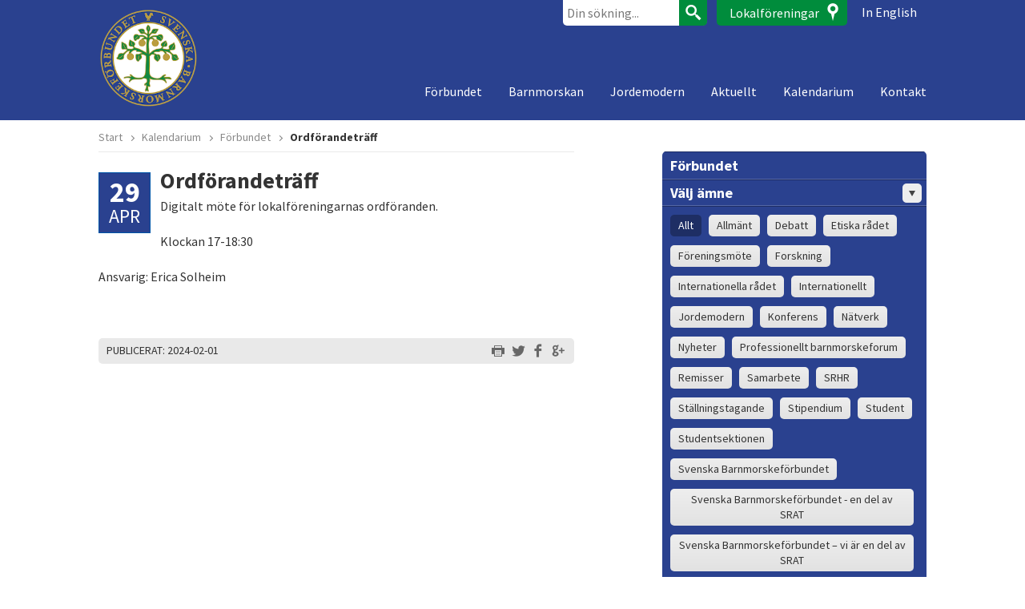

--- FILE ---
content_type: text/html; charset=UTF-8
request_url: https://www.barnmorskeforbundet.se/kalendarium/forbundet/ordforandetraff/
body_size: 8114
content:
<!DOCTYPE html>
<!--[if IE 7 ]>    <html lang="sv-SE" class="no-js ie7 oldie"> <![endif]-->
<!--[if IE 8 ]>    <html lang="sv-SE" class="no-js ie8 oldie"> <![endif]-->
<!--[if (gt IE 8)|!(IE)]><!--> <html lang="sv-SE" class="no-js"> <!--<![endif]-->
<head>
<meta charset="utf-8">
<meta name="viewport" content="width=device-width, initial-scale=1">
<meta http-equiv="X-UA-Compatible" content="IE=edge">
<title>Ordförandeträff - Svenska Barnmorskeförbundet</title>

<link rel="shortcut icon" href="https://www.barnmorskeforbundet.se/favicon.ico">
<link rel="icon" type="image/png" sizes="16x16" href="https://www.barnmorskeforbundet.se/favicon-16x16.png">
<link rel="icon" type="image/png" sizes="32x32" href="https://www.barnmorskeforbundet.se/favicon-32x32.png">
<link rel="icon" type="image/png" sizes="192x192" href="https://www.barnmorskeforbundet.se/favicon-192x192.png">
<link rel="icon" type="image/png" sizes="512x512" href="https://www.barnmorskeforbundet.se/favicon-512x512.png">
<link rel="apple-touch-icon-precomposed" href="https://www.barnmorskeforbundet.se/apple-touch-icon-precomposed.png">
<link rel="manifest" href="https://www.barnmorskeforbundet.se/manifest.json">
<meta name="apple-mobile-web-app-title" content="Svenska Barnmorskeförbundet">
<meta name="application-name" content="Svenska Barnmorskeförbundet">
<meta name="msapplication-config" content="https://www.barnmorskeforbundet.se/browserconfig.xml">
<meta name="theme-color" content="#2A418F">

<link rel="profile" href="https://gmpg.org/xfn/11">

<script>(function(d){if(navigator.userAgent.match(/IEMobile\/10\.0/)){var a=d.createElement("style");a.appendChild(d.createTextNode("@-ms-viewport{width:auto!important}"));d.getElementsByTagName("head")[0].appendChild(a)}})(document);</script>
<meta name='robots' content='index, follow, max-image-preview:large, max-snippet:-1, max-video-preview:-1'>

	<!-- This site is optimized with the Yoast SEO plugin v23.3 - https://yoast.com/wordpress/plugins/seo/ -->
	<link rel="canonical" href="https://www.barnmorskeforbundet.se/kalendarium/forbundet/ordforandetraff/">
	<meta property="og:locale" content="sv_SE">
	<meta property="og:type" content="article">
	<meta property="og:title" content="Ordförandeträff - Svenska Barnmorskeförbundet">
	<meta property="og:description" content="Digitalt möte för lokalföreningarnas ordföranden. Klockan 17-18:30 Ansvarig: Erica Solheim &nbsp;">
	<meta property="og:url" content="https://www.barnmorskeforbundet.se/kalendarium/forbundet/ordforandetraff/">
	<meta property="og:site_name" content="Svenska Barnmorskeförbundet">
	<meta property="article:modified_time" content="2024-02-01T13:04:07+00:00">
	<meta name="twitter:label1" content="Beräknad lästid">
	<meta name="twitter:data1" content="1 minut">
	<script type="application/ld+json" class="yoast-schema-graph">{"@context":"https://schema.org","@graph":[{"@type":"WebPage","@id":"https://www.barnmorskeforbundet.se/kalendarium/forbundet/ordforandetraff/","url":"https://www.barnmorskeforbundet.se/kalendarium/forbundet/ordforandetraff/","name":"Ordförandeträff - Svenska Barnmorskeförbundet","isPartOf":{"@id":"https://www.barnmorskeforbundet.se/#website"},"datePublished":"2024-02-01T12:59:58+00:00","dateModified":"2024-02-01T13:04:07+00:00","breadcrumb":{"@id":"https://www.barnmorskeforbundet.se/kalendarium/forbundet/ordforandetraff/#breadcrumb"},"inLanguage":"sv-SE","potentialAction":[{"@type":"ReadAction","target":["https://www.barnmorskeforbundet.se/kalendarium/forbundet/ordforandetraff/"]}]},{"@type":"BreadcrumbList","@id":"https://www.barnmorskeforbundet.se/kalendarium/forbundet/ordforandetraff/#breadcrumb","itemListElement":[{"@type":"ListItem","position":1,"name":"Hem","item":"https://www.barnmorskeforbundet.se/"},{"@type":"ListItem","position":2,"name":"Förbundet &mdash; Kalendarium","item":"https://www.barnmorskeforbundet.se/kalendarium/forbundet/"},{"@type":"ListItem","position":3,"name":"Ordförandeträff"}]},{"@type":"WebSite","@id":"https://www.barnmorskeforbundet.se/#website","url":"https://www.barnmorskeforbundet.se/","name":"Svenska Barnmorskeförbundet","description":"En professionell organisation för barnmorskor","potentialAction":[{"@type":"SearchAction","target":{"@type":"EntryPoint","urlTemplate":"https://www.barnmorskeforbundet.se/?s={search_term_string}"},"query-input":"required name=search_term_string"}],"inLanguage":"sv-SE"}]}</script>
	<!-- / Yoast SEO plugin. -->


<link rel="alternate" type="application/rss+xml" title="Svenska Barnmorskeförbundet &raquo; Webbflöde" href="https://www.barnmorskeforbundet.se/feed/">
<link rel="alternate" type="application/rss+xml" title="Svenska Barnmorskeförbundet &raquo; Kommentarsflöde" href="https://www.barnmorskeforbundet.se/comments/feed/">
<script>window.mindiusSentryConfig={environment:"production",release:"barnmorskeforbundet-se@f75a847",dsn:"https:\/\/4a3f8762a07aef94309bfde1cf5ebff1@www.barnmorskeforbundet.se\/119119",tunnel:"https:\/\/www.barnmorskeforbundet.se\/wp-json\/mindius-error-reporting\/v1\/report\/",autoSessionTracking:false,denyUrls:[/graph\.facebook\.com/i,/connect\.facebook\.net/i,/extensions\//i,/^chrome:\/\//i,/^resource:\/\//i],beforeSend:function(e,h){return window.mindiusSentryBeforeSend(e,h)}}</script><script src="https://www.barnmorskeforbundet.se/wp-content/mu-plugins/mindius-sentry-client/js/error-reporting.build.js?v=1.3.0" async></script><style id='classic-theme-styles-inline-css' type='text/css'>
/*! This file is auto-generated */
.wp-block-button__link{color:#fff;background-color:#32373c;border-radius:9999px;box-shadow:none;text-decoration:none;padding:calc(.667em + 2px) calc(1.333em + 2px);font-size:1.125em}.wp-block-file__button{background:#32373c;color:#fff;text-decoration:none}
</style>
<style id='global-styles-inline-css' type='text/css'>
:root{--wp--preset--aspect-ratio--square: 1;--wp--preset--aspect-ratio--4-3: 4/3;--wp--preset--aspect-ratio--3-4: 3/4;--wp--preset--aspect-ratio--3-2: 3/2;--wp--preset--aspect-ratio--2-3: 2/3;--wp--preset--aspect-ratio--16-9: 16/9;--wp--preset--aspect-ratio--9-16: 9/16;--wp--preset--color--black: #000000;--wp--preset--color--cyan-bluish-gray: #abb8c3;--wp--preset--color--white: #ffffff;--wp--preset--color--pale-pink: #f78da7;--wp--preset--color--vivid-red: #cf2e2e;--wp--preset--color--luminous-vivid-orange: #ff6900;--wp--preset--color--luminous-vivid-amber: #fcb900;--wp--preset--color--light-green-cyan: #7bdcb5;--wp--preset--color--vivid-green-cyan: #00d084;--wp--preset--color--pale-cyan-blue: #8ed1fc;--wp--preset--color--vivid-cyan-blue: #0693e3;--wp--preset--color--vivid-purple: #9b51e0;--wp--preset--gradient--vivid-cyan-blue-to-vivid-purple: linear-gradient(135deg,rgba(6,147,227,1) 0%,rgb(155,81,224) 100%);--wp--preset--gradient--light-green-cyan-to-vivid-green-cyan: linear-gradient(135deg,rgb(122,220,180) 0%,rgb(0,208,130) 100%);--wp--preset--gradient--luminous-vivid-amber-to-luminous-vivid-orange: linear-gradient(135deg,rgba(252,185,0,1) 0%,rgba(255,105,0,1) 100%);--wp--preset--gradient--luminous-vivid-orange-to-vivid-red: linear-gradient(135deg,rgba(255,105,0,1) 0%,rgb(207,46,46) 100%);--wp--preset--gradient--very-light-gray-to-cyan-bluish-gray: linear-gradient(135deg,rgb(238,238,238) 0%,rgb(169,184,195) 100%);--wp--preset--gradient--cool-to-warm-spectrum: linear-gradient(135deg,rgb(74,234,220) 0%,rgb(151,120,209) 20%,rgb(207,42,186) 40%,rgb(238,44,130) 60%,rgb(251,105,98) 80%,rgb(254,248,76) 100%);--wp--preset--gradient--blush-light-purple: linear-gradient(135deg,rgb(255,206,236) 0%,rgb(152,150,240) 100%);--wp--preset--gradient--blush-bordeaux: linear-gradient(135deg,rgb(254,205,165) 0%,rgb(254,45,45) 50%,rgb(107,0,62) 100%);--wp--preset--gradient--luminous-dusk: linear-gradient(135deg,rgb(255,203,112) 0%,rgb(199,81,192) 50%,rgb(65,88,208) 100%);--wp--preset--gradient--pale-ocean: linear-gradient(135deg,rgb(255,245,203) 0%,rgb(182,227,212) 50%,rgb(51,167,181) 100%);--wp--preset--gradient--electric-grass: linear-gradient(135deg,rgb(202,248,128) 0%,rgb(113,206,126) 100%);--wp--preset--gradient--midnight: linear-gradient(135deg,rgb(2,3,129) 0%,rgb(40,116,252) 100%);--wp--preset--font-size--small: 13px;--wp--preset--font-size--medium: 20px;--wp--preset--font-size--large: 36px;--wp--preset--font-size--x-large: 42px;--wp--preset--spacing--20: 0.44rem;--wp--preset--spacing--30: 0.67rem;--wp--preset--spacing--40: 1rem;--wp--preset--spacing--50: 1.5rem;--wp--preset--spacing--60: 2.25rem;--wp--preset--spacing--70: 3.38rem;--wp--preset--spacing--80: 5.06rem;--wp--preset--shadow--natural: 6px 6px 9px rgba(0, 0, 0, 0.2);--wp--preset--shadow--deep: 12px 12px 50px rgba(0, 0, 0, 0.4);--wp--preset--shadow--sharp: 6px 6px 0px rgba(0, 0, 0, 0.2);--wp--preset--shadow--outlined: 6px 6px 0px -3px rgba(255, 255, 255, 1), 6px 6px rgba(0, 0, 0, 1);--wp--preset--shadow--crisp: 6px 6px 0px rgba(0, 0, 0, 1);}:where(.is-layout-flex){gap: 0.5em;}:where(.is-layout-grid){gap: 0.5em;}body .is-layout-flex{display: flex;}.is-layout-flex{flex-wrap: wrap;align-items: center;}.is-layout-flex > :is(*, div){margin: 0;}body .is-layout-grid{display: grid;}.is-layout-grid > :is(*, div){margin: 0;}:where(.wp-block-columns.is-layout-flex){gap: 2em;}:where(.wp-block-columns.is-layout-grid){gap: 2em;}:where(.wp-block-post-template.is-layout-flex){gap: 1.25em;}:where(.wp-block-post-template.is-layout-grid){gap: 1.25em;}.has-black-color{color: var(--wp--preset--color--black) !important;}.has-cyan-bluish-gray-color{color: var(--wp--preset--color--cyan-bluish-gray) !important;}.has-white-color{color: var(--wp--preset--color--white) !important;}.has-pale-pink-color{color: var(--wp--preset--color--pale-pink) !important;}.has-vivid-red-color{color: var(--wp--preset--color--vivid-red) !important;}.has-luminous-vivid-orange-color{color: var(--wp--preset--color--luminous-vivid-orange) !important;}.has-luminous-vivid-amber-color{color: var(--wp--preset--color--luminous-vivid-amber) !important;}.has-light-green-cyan-color{color: var(--wp--preset--color--light-green-cyan) !important;}.has-vivid-green-cyan-color{color: var(--wp--preset--color--vivid-green-cyan) !important;}.has-pale-cyan-blue-color{color: var(--wp--preset--color--pale-cyan-blue) !important;}.has-vivid-cyan-blue-color{color: var(--wp--preset--color--vivid-cyan-blue) !important;}.has-vivid-purple-color{color: var(--wp--preset--color--vivid-purple) !important;}.has-black-background-color{background-color: var(--wp--preset--color--black) !important;}.has-cyan-bluish-gray-background-color{background-color: var(--wp--preset--color--cyan-bluish-gray) !important;}.has-white-background-color{background-color: var(--wp--preset--color--white) !important;}.has-pale-pink-background-color{background-color: var(--wp--preset--color--pale-pink) !important;}.has-vivid-red-background-color{background-color: var(--wp--preset--color--vivid-red) !important;}.has-luminous-vivid-orange-background-color{background-color: var(--wp--preset--color--luminous-vivid-orange) !important;}.has-luminous-vivid-amber-background-color{background-color: var(--wp--preset--color--luminous-vivid-amber) !important;}.has-light-green-cyan-background-color{background-color: var(--wp--preset--color--light-green-cyan) !important;}.has-vivid-green-cyan-background-color{background-color: var(--wp--preset--color--vivid-green-cyan) !important;}.has-pale-cyan-blue-background-color{background-color: var(--wp--preset--color--pale-cyan-blue) !important;}.has-vivid-cyan-blue-background-color{background-color: var(--wp--preset--color--vivid-cyan-blue) !important;}.has-vivid-purple-background-color{background-color: var(--wp--preset--color--vivid-purple) !important;}.has-black-border-color{border-color: var(--wp--preset--color--black) !important;}.has-cyan-bluish-gray-border-color{border-color: var(--wp--preset--color--cyan-bluish-gray) !important;}.has-white-border-color{border-color: var(--wp--preset--color--white) !important;}.has-pale-pink-border-color{border-color: var(--wp--preset--color--pale-pink) !important;}.has-vivid-red-border-color{border-color: var(--wp--preset--color--vivid-red) !important;}.has-luminous-vivid-orange-border-color{border-color: var(--wp--preset--color--luminous-vivid-orange) !important;}.has-luminous-vivid-amber-border-color{border-color: var(--wp--preset--color--luminous-vivid-amber) !important;}.has-light-green-cyan-border-color{border-color: var(--wp--preset--color--light-green-cyan) !important;}.has-vivid-green-cyan-border-color{border-color: var(--wp--preset--color--vivid-green-cyan) !important;}.has-pale-cyan-blue-border-color{border-color: var(--wp--preset--color--pale-cyan-blue) !important;}.has-vivid-cyan-blue-border-color{border-color: var(--wp--preset--color--vivid-cyan-blue) !important;}.has-vivid-purple-border-color{border-color: var(--wp--preset--color--vivid-purple) !important;}.has-vivid-cyan-blue-to-vivid-purple-gradient-background{background: var(--wp--preset--gradient--vivid-cyan-blue-to-vivid-purple) !important;}.has-light-green-cyan-to-vivid-green-cyan-gradient-background{background: var(--wp--preset--gradient--light-green-cyan-to-vivid-green-cyan) !important;}.has-luminous-vivid-amber-to-luminous-vivid-orange-gradient-background{background: var(--wp--preset--gradient--luminous-vivid-amber-to-luminous-vivid-orange) !important;}.has-luminous-vivid-orange-to-vivid-red-gradient-background{background: var(--wp--preset--gradient--luminous-vivid-orange-to-vivid-red) !important;}.has-very-light-gray-to-cyan-bluish-gray-gradient-background{background: var(--wp--preset--gradient--very-light-gray-to-cyan-bluish-gray) !important;}.has-cool-to-warm-spectrum-gradient-background{background: var(--wp--preset--gradient--cool-to-warm-spectrum) !important;}.has-blush-light-purple-gradient-background{background: var(--wp--preset--gradient--blush-light-purple) !important;}.has-blush-bordeaux-gradient-background{background: var(--wp--preset--gradient--blush-bordeaux) !important;}.has-luminous-dusk-gradient-background{background: var(--wp--preset--gradient--luminous-dusk) !important;}.has-pale-ocean-gradient-background{background: var(--wp--preset--gradient--pale-ocean) !important;}.has-electric-grass-gradient-background{background: var(--wp--preset--gradient--electric-grass) !important;}.has-midnight-gradient-background{background: var(--wp--preset--gradient--midnight) !important;}.has-small-font-size{font-size: var(--wp--preset--font-size--small) !important;}.has-medium-font-size{font-size: var(--wp--preset--font-size--medium) !important;}.has-large-font-size{font-size: var(--wp--preset--font-size--large) !important;}.has-x-large-font-size{font-size: var(--wp--preset--font-size--x-large) !important;}
:where(.wp-block-post-template.is-layout-flex){gap: 1.25em;}:where(.wp-block-post-template.is-layout-grid){gap: 1.25em;}
:where(.wp-block-columns.is-layout-flex){gap: 2em;}:where(.wp-block-columns.is-layout-grid){gap: 2em;}
:root :where(.wp-block-pullquote){font-size: 1.5em;line-height: 1.6;}
</style>
<link rel="stylesheet" id="sbf-style-css" href="https://www.barnmorskeforbundet.se/wp-content/themes/sbf/assets/css/theme.min-2022-05-09.css" media="all">
<script src="https://www.barnmorskeforbundet.se/wp-content/themes/sbf/assets/js/modernizr-respond.js" id="modernizr-respond-js"></script>
<link rel="https://api.w.org/" href="https://www.barnmorskeforbundet.se/wp-json/"><link rel="EditURI" type="application/rsd+xml" title="RSD" href="https://www.barnmorskeforbundet.se/wp/xmlrpc.php?rsd">

		<meta property="og:image" content="https://www.barnmorskeforbundet.se/wp-content/themes/sbf/assets/img/og-image.png">
		<meta property="og:image:width" content="1200">
		<meta property="og:image:height" content="6300">
			<script>var lucidEmailEncoder=function(e){"use strict";function n(e){return String.fromCharCode(("Z">=e?90:122)>=(e=e.charCodeAt(0)+13)?e:e-26)}function r(e,r){var a,d,t;a=e.innerHTML.replace(/£/g,"@"),d=a.match(c.encoded),d=null!==d?d[0]:"",t=d.substring(7,d.length-1).replace(/[A-Za-z]/g,n),r.className=o,r.innerHTML=t}function a(){for(var e,n=d.body.getElementsByTagName("script"),a=n.length-1;a>=0;a--)e=n[a].parentNode,n[a].parentNode.className===t&&r(n[a],e)}var d=e.document,c={encoded:/(var e=)[^;]+/,href:/href=(?:"|')([^"']+)(?:"|')/,text:/(?:\>)([^<]+)<\/a>/},t="lucid-email-encoded",o="lucid-email-decoded";return{decodeAll:a,decodeEmail:r}}(window);</script>
	</head>

<body class="single no-hero-image hero-image-loading singular" id="top">
	<a href="#main" class="visuallyhidden focusable skiplink">Hoppa till huvudinnehållet</a>

	<header class="site-header clearfix" id="site-header">
		<div class="wrapper">
			<div class="site-header-inner">
				<div id="logo">
					<a href="https://www.barnmorskeforbundet.se/">
						<img src="https://www.barnmorskeforbundet.se/wp-content/themes/sbf/assets/img/site-logo.png" alt="Svenska barnmorskeförbundet">
					</a>
				</div>

				<a href="#meny" id="menu-toggle" class="button"><span>Meny</span></a>

				<div class="nav-wrap">

					<nav class="nav main-nav" id="meny" role="navigation">
						<h4 class="visuallyhidden">Meny</h4>
						<ul id="menu-huvudmeny" class="menu"><li class="parent-item"><a href="https://www.barnmorskeforbundet.se/forbundet/">Förbundet</a>
<ul class="sub-menu">
<li><a href="https://www.barnmorskeforbundet.se/forbundet/medlemskap/">Medlemskap</a></li>
<li><a href="https://www.barnmorskeforbundet.se/forbundet/forbundsstyrelsen/">Förbundsstyrelsen</a></li>
<li class="parent-item"><a href="https://www.barnmorskeforbundet.se/forbundet/vara-radgivande-organ/">Våra rådgivande organ</a>
	<ul class="sub-menu">
<li><a href="https://www.barnmorskeforbundet.se/forbundet/vara-radgivande-organ/chefsradet/">Chefsrådet</a></li>
<li><a href="https://www.barnmorskeforbundet.se/forbundet/vara-radgivande-organ/etiska-radet/">Etiska rådet</a></li>
<li><a href="https://www.barnmorskeforbundet.se/forbundet/vara-radgivande-organ/internationella-radet/">Internationella rådet</a></li>
<li><a href="https://www.barnmorskeforbundet.se/forbundet/vara-radgivande-organ/utbildningsradet/">Utbildningsrådet</a></li>
<li><a href="https://www.barnmorskeforbundet.se/forbundet/vara-radgivande-organ/vetenskapliga-radet/">Vetenskapliga rådet</a></li>
	</ul>
</li>
<li><a href="https://www.barnmorskeforbundet.se/forbundet/om-du-blivit-anmald/">Om du blivit anmäld</a></li>
<li><a href="https://www.barnmorskeforbundet.se/forbundet/policydokument/">Policydokument</a></li>
<li class="parent-item"><a href="https://www.barnmorskeforbundet.se/forbundet/nationella-samarbeten/">Samarbeten</a>
	<ul class="sub-menu">
<li><a href="https://www.barnmorskeforbundet.se/forbundet/nationella-samarbeten/goda-levnadsvanor-2/">Goda Levnadsvanor</a></li>
<li><a href="https://www.barnmorskeforbundet.se/forbundet/nationella-samarbeten/projekt-saker-forlossning/">Säker förlossningsvård</a></li>
	</ul>
</li>
<li class="parent-item"><a href="https://www.barnmorskeforbundet.se/forbundet/stallningstaganden/">Ställningstaganden</a>
	<ul class="sub-menu">
<li><a href="https://www.barnmorskeforbundet.se/forbundet/stallningstaganden/inkluderande-sprak/">Inkluderande språk</a></li>
<li><a href="https://www.barnmorskeforbundet.se/forbundet/stallningstaganden/planerad-hemfodsel/">Planerad hemfödsel</a></li>
	</ul>
</li>
<li><a href="https://www.barnmorskeforbundet.se/forbundet/barnmorskebroschen-livets-trad/">Barnmorskebroschen Livets träd</a></li>
<li><a href="https://www.barnmorskeforbundet.se/forbundet/jubileumsboken/">300 år i livets tjänst jubileumsboken</a></li>
<li><a href="https://www.barnmorskeforbundet.se/forbundet/sexual-reproductive-healthcare/">Sexual &#038; Reproductive Healthcare</a></li>
</ul>
</li>
<li class="parent-item"><a href="https://www.barnmorskeforbundet.se/barnmorskan/">Barnmorskan</a>
<ul class="sub-menu">
<li><a href="https://www.barnmorskeforbundet.se/barnmorskan/historia/">Historia</a></li>
<li><a href="https://www.barnmorskeforbundet.se/barnmorskan/barnmorskeutbildning/">Barnmorskeutbildning</a></li>
<li><a href="https://www.barnmorskeforbundet.se/barnmorskan/barnmorskestudent/">Barnmorskestudent</a></li>
<li><a href="https://www.barnmorskeforbundet.se/barnmorskan/komptetens/">Kompetens Legitimerad Barnmorska</a></li>
<li><a href="https://www.barnmorskeforbundet.se/forbundet/kunskapsunderlag-hallbar-livsstil/">Kunskapsunderlag Hållbar livsstil</a></li>
<li><a href="https://www.barnmorskeforbundet.se/barnmorskan/vagar-inom-yrket/">Vägar inom yrket</a></li>
<li><a href="https://www.barnmorskeforbundet.se/barnmorskan/forskning/">Forskning</a></li>
<li><a href="https://www.barnmorskeforbundet.se/barnmorskan/vardfragor/">Vårdfrågor</a></li>
<li><a href="https://www.barnmorskeforbundet.se/barnmorskan/natverk/">Nätverk</a></li>
</ul>
</li>
<li class="parent-item"><a href="https://www.barnmorskeforbundet.se/jordemodern/">Jordemodern</a>
<ul class="sub-menu">
<li><a href="https://www.barnmorskeforbundet.se/jordemodern/annonsera/">Annonsera</a></li>
<li><a href="https://www.barnmorskeforbundet.se/jordemodern/prenumerera/">Prenumerera</a></li>
<li><a href="https://www.barnmorskeforbundet.se/jordemodern/redaktionen/">Redaktör och produktion</a></li>
<li><a href="https://www.barnmorskeforbundet.se/jordemodern/skriv-i-jordemodern/">Skriv i Jordemodern!</a></li>
<li><a href="https://www.barnmorskeforbundet.se/jordemodern/barnmorskan-se/">BARNMORSKAN.SE</a></li>
</ul>
</li>
<li><a href="https://www.barnmorskeforbundet.se/aktuellt/">Aktuellt</a></li>
<li><a href="https://www.barnmorskeforbundet.se/kalendarium/">Kalendarium</a></li>
<li><a href="https://www.barnmorskeforbundet.se/kontakt/">Kontakt</a></li>
</ul>					</nav>

					<div class="header-tools">
						
		<form role="search" method="get" action="https://www.barnmorskeforbundet.se/" id="searchform">
			<label for="s" class="visuallyhidden">Sök efter:</label>
			<input type="search" value="" name="s" id="s" placeholder="Din sökning...">
			<button type="submit" id="searchsubmit"><span>Sök</span></button>
		</form><a class="header-tools-link locals-link" href="https://www.barnmorskeforbundet.se/lokalforeningar/">Lokalföreningar</a><a class="header-tools-link en-link" href="https://www.barnmorskeforbundet.se/english/">In English</a>					</div>
				</div>
			</div>
		</div>
	</header>

	
	<div class="wrapper wrapper-page clearfix">

	
	<ul class="breadcrumbs">
		<li class="crumb"><a href="https://www.barnmorskeforbundet.se/">Start</a></li>

					<li class="crumb"><a href="https://www.barnmorskeforbundet.se/kalendarium/">Kalendarium</a></li>
					<li class="crumb"><a href="https://www.barnmorskeforbundet.se/kalendarium/forbundet/">Förbundet</a></li>
		
					<li class="crumb crumb-current">Ordförandeträff</li>
			</ul>


	<div id="main" class="main" role="main">

		
<article class="entry scal_forbundet hentry no-thumbnail entry-full entry-global">

	
				<span class="entry-date"><span class="day">29</span> <span class="month">apr</span></span>
		
	<h1 class="entry-title">Ordförandeträff</h1>

	<div class="entry-content">

		<p>Digitalt möte för lokalföreningarnas ordföranden.</p>
<p>Klockan 17-18:30</p>
<p>Ansvarig: Erica Solheim</p>
<p>&nbsp;</p>

	</div>

	
<footer class="entry-meta">
	<p>
		<span class="meta-date">Publicerat: 2024-02-01</span>

		<span class="share-links">
			<a href="javascript:window.print();" class="share print" title="Skriv ut sidan">Skriv ut</a>

			
		<a class="share twitter" rel="external nofollow" title="Dela &ldquo;Ordförandeträff&rdquo; på Twitter" href="https://twitter.com/intent/tweet?text=Ordf%C3%B6randetr%C3%A4ff&amp;url=https%3A%2F%2Fwww.barnmorskeforbundet.se%2Fkalendarium%2Fforbundet%2Fordforandetraff%2F" target="_blank">Dela på Twitter</a>		<a class="share facebook" rel="external nofollow" title="Dela &ldquo;Ordförandeträff&rdquo; på Facebook" href="http://www.facebook.com/sharer.php?u=https%3A%2F%2Fwww.barnmorskeforbundet.se%2Fkalendarium%2Fforbundet%2Fordforandetraff%2F&amp;t=Ordf%C3%B6randetr%C3%A4ff" target="_blank">Dela på Facebook</a>		<a class="share googleplus" rel="external nofollow" title="Dela &ldquo;Ordförandeträff&rdquo; på Google+" href="https://plus.google.com/share?url=https%3A%2F%2Fwww.barnmorskeforbundet.se%2Fkalendarium%2Fforbundet%2Fordforandetraff%2F" target="_blank">Dela på Google+</a>
			</span>
	</p>

	</footer>
</article>

<section class="comments" id="comments">

	
</section>
	</div>


<section class="sidebar">

	<h4 class="visuallyhidden">Upptäck mer</h4>

	
	<aside class="widget sbf-filter-widget" id="filter-widget">

		<h4 class="visuallyhidden">Välj innehåll</h4>

		<ul class="filter-list">

	<li><a href="https://www.barnmorskeforbundet.se/kalendarium/forbundet/">Förbundet</a></li>
	<li class="filter-expanded"><button type="button" class="filter-parent-item">Välj ämne <span class="filter-expander">&#9656;</span></button>
		<ul class="filter-sub-list" aria-expanded="true">
			<li class="current-item"><a href="https://www.barnmorskeforbundet.se/kalendarium/">Allt</a></li>
							<li><a href="https://www.barnmorskeforbundet.se/kalendarium/kategori/allmant/">Allmänt</a></li>
							<li><a href="https://www.barnmorskeforbundet.se/kalendarium/kategori/debatt/">Debatt</a></li>
							<li><a href="https://www.barnmorskeforbundet.se/kalendarium/kategori/etiska-radet/">Etiska rådet</a></li>
							<li><a href="https://www.barnmorskeforbundet.se/kalendarium/kategori/foreningsmote/">Föreningsmöte</a></li>
							<li><a href="https://www.barnmorskeforbundet.se/kalendarium/kategori/forskning/">Forskning</a></li>
							<li><a href="https://www.barnmorskeforbundet.se/kalendarium/kategori/internationella-radet/">Internationella rådet</a></li>
							<li><a href="https://www.barnmorskeforbundet.se/kalendarium/kategori/internationellt/">Internationellt</a></li>
							<li><a href="https://www.barnmorskeforbundet.se/kalendarium/kategori/jordemodern/">Jordemodern</a></li>
							<li><a href="https://www.barnmorskeforbundet.se/kalendarium/kategori/konferens/">Konferens</a></li>
							<li><a href="https://www.barnmorskeforbundet.se/kalendarium/kategori/natverk/">Nätverk</a></li>
							<li><a href="https://www.barnmorskeforbundet.se/kalendarium/kategori/nyheter/">Nyheter</a></li>
							<li><a href="https://www.barnmorskeforbundet.se/kalendarium/kategori/professionellt-barnmorskeforum/">Professionellt barnmorskeforum</a></li>
							<li><a href="https://www.barnmorskeforbundet.se/kalendarium/kategori/remisser/">Remisser</a></li>
							<li><a href="https://www.barnmorskeforbundet.se/kalendarium/kategori/samarbete/">Samarbete</a></li>
							<li><a href="https://www.barnmorskeforbundet.se/kalendarium/kategori/srhr-sexuell-och-reproduktiv-halsa-och-rattigheter/">SRHR</a></li>
							<li><a href="https://www.barnmorskeforbundet.se/kalendarium/kategori/stallningstagande/">Ställningstagande</a></li>
							<li><a href="https://www.barnmorskeforbundet.se/kalendarium/kategori/stipendium/">Stipendium</a></li>
							<li><a href="https://www.barnmorskeforbundet.se/kalendarium/kategori/student/">Student</a></li>
							<li><a href="https://www.barnmorskeforbundet.se/kalendarium/kategori/studentsektionen/">Studentsektionen</a></li>
							<li><a href="https://www.barnmorskeforbundet.se/kalendarium/kategori/svenska-barnmorskeforbundet/">Svenska Barnmorskeförbundet</a></li>
							<li><a href="https://www.barnmorskeforbundet.se/kalendarium/kategori/svenska-barnmorskeforbundet-en-del-av-srat/">Svenska Barnmorskeförbundet - en del av SRAT</a></li>
							<li><a href="https://www.barnmorskeforbundet.se/kalendarium/kategori/svenska-barnmorskeforbundet-vi-ar-en-del-av-srat/">Svenska Barnmorskeförbundet – vi är en del av SRAT</a></li>
							<li><a href="https://www.barnmorskeforbundet.se/kalendarium/kategori/utbildning/">Utbildning</a></li>
							<li><a href="https://www.barnmorskeforbundet.se/kalendarium/kategori/utbildningsradet/">Utbildningsrådet</a></li>
							<li><a href="https://www.barnmorskeforbundet.se/kalendarium/kategori/vardfragor/">Vårdfrågor</a></li>
							<li><a href="https://www.barnmorskeforbundet.se/kalendarium/kategori/vetenskapliga-radet/">Vetenskapliga rådet</a></li>
					</ul>
	</li>
	<li class="filter-expanded"><button type="button" class="filter-parent-item">Välj lokalförening <span class="filter-expander">&#9656;</span></button>
		<ul class="filter-sub-list" aria-expanded="true">
			<li class="current-item"><a href="https://www.barnmorskeforbundet.se/kalendarium/">Alla</a></li>
							<li><a href="https://www.barnmorskeforbundet.se/kalendarium/blekinge/">Blekinge</a></li>
							<li><a href="https://www.barnmorskeforbundet.se/kalendarium/dalarna/">Dalarna</a></li>
							<li><a href="https://www.barnmorskeforbundet.se/kalendarium/gastrikland/">Gästrikland</a></li>
							<li><a href="https://www.barnmorskeforbundet.se/kalendarium/goteborg/">Göteborg</a></li>
							<li><a href="https://www.barnmorskeforbundet.se/kalendarium/halland/">Halland</a></li>
							<li><a href="https://www.barnmorskeforbundet.se/kalendarium/jonkoping/">Jönköping</a></li>
							<li><a href="https://www.barnmorskeforbundet.se/kalendarium/kalmar/">Kalmar</a></li>
							<li><a href="https://www.barnmorskeforbundet.se/kalendarium/kristianstad/">Kristianstad</a></li>
							<li><a href="https://www.barnmorskeforbundet.se/kalendarium/kronoberg/">Kronoberg</a></li>
							<li><a href="https://www.barnmorskeforbundet.se/kalendarium/norrbotten/">Norrbotten</a></li>
							<li><a href="https://www.barnmorskeforbundet.se/kalendarium/stockholm/">Stockholm</a></li>
							<li><a href="https://www.barnmorskeforbundet.se/kalendarium/vasterbotten/">Västerbotten</a></li>
							<li><a href="https://www.barnmorskeforbundet.se/kalendarium/vasternorrland/">Västernorrland</a></li>
							<li><a href="https://www.barnmorskeforbundet.se/kalendarium/vastmanland/">Västmanland</a></li>
							<li><a href="https://www.barnmorskeforbundet.se/kalendarium/alvsborg/">Älvsborg</a></li>
					</ul>
	</li>

</ul>
	</aside>

	
</section>

	</div>
		<div class="footer-bar">
		<div class="wrapper">
			<div class="footer-bar-inner">
				<p>Läs mer för, av och om barnmorskor på <a href="https://barnmorskan.se/" target="_blank" rel="noopener">BARNMORSKAN.SE</a></p>
<div style="margin-top: 6px"><a href="https://www.facebook.com/Svenska-Barnmorskeförbundet-218350061587886/" target="_blank" rel="noopener"><img class="alignnone wp-image-11865 size-full" style="margin: -3px 10px 0 0;max-width: 25px" src="https://storage.googleapis.com/barnmorskeforbundet-se/uploads/2021/12/logo-fb-50.png" alt="" width="50" height="50" />Facebook</a>          <a href="https://www.instagram.com/barnmorskeforbundet/" target="_blank" rel="noopener"><img class="alignnone size-full wp-image-11889" style="margin: -3px 10px 0 0;max-width: 26px" src="https://storage.googleapis.com/barnmorskeforbundet-se/uploads/2021/12/insta-logo.png" alt="" width="40" height="40" />Instagram</a></div>
			</div>
		</div>
	</div>
	
		<footer class="site-footer clearfix" id="site-footer">
		<div class="wrapper">
			<aside id="text-2" class="widget-odd widget widget_text" role="complementary"><div class="widget-body"><h3 class="widget-title">Kontakt</h3>			<div class="textwidget"><p>Postadress:<br />
Baldersgatan 1, 114 27 Stockholm<br />
<span class="lucid-email-encoded"><script>(function(){var e='<n uers="znvygb:xnafyv£oneazbefxrsbeohaqrg.fr">xnafyv£oneazbefxrsbeohaqrg.fr</n>';}());</script></span><br />
<a href="https://www.barnmorskeforbundet.se/kontakt/">Gå till kontaktsidan</a></p>
<p><a href="https://www.barnmorskeforbundet.se/integritetspolicy/">Integritetspolicy</a></p>
</div>
		</div></aside>		</div>
	</footer>
	
	<a href="#top" class="visuallyhidden focusable skiplink">Upp</a>

	<div id="media-query-check"></div>

			<script>(function(){lucidEmailEncoder.decodeAll()})();</script>
	<script src="https://www.barnmorskeforbundet.se/wp/wp-includes/js/jquery/jquery.min.js?ver=3.7.1" id="jquery-core-js"></script>
<script id="sbf-script-js-extra">
/* <![CDATA[ */
var sbfThemeData = {"initTabs":"","initForm":"","text_from_name":"V\u00e4nligen fyll i ditt namn","text_contact":"V\u00e4nligen fyll i en e-postadress","text_contactInvalid":"E-postadressen verkar inte vara giltig","text_message":"V\u00e4nligen fyll i ett meddelande","text_fallback":"F\u00e4ltet \u00e4r obligatoriskt","ajax_url":"https:\/\/www.barnmorskeforbundet.se\/wp\/wp-admin\/admin-ajax.php","current_obj_id":"14677"};
/* ]]> */
</script>
<script src="https://www.barnmorskeforbundet.se/wp-content/themes/sbf/assets/js/script.min-2021-12-16.js" id="sbf-script-js"></script>

	<!-- 36 database queries, 0,509 seconds to generate page -->
</body>
</html>

<!-- Cached -->